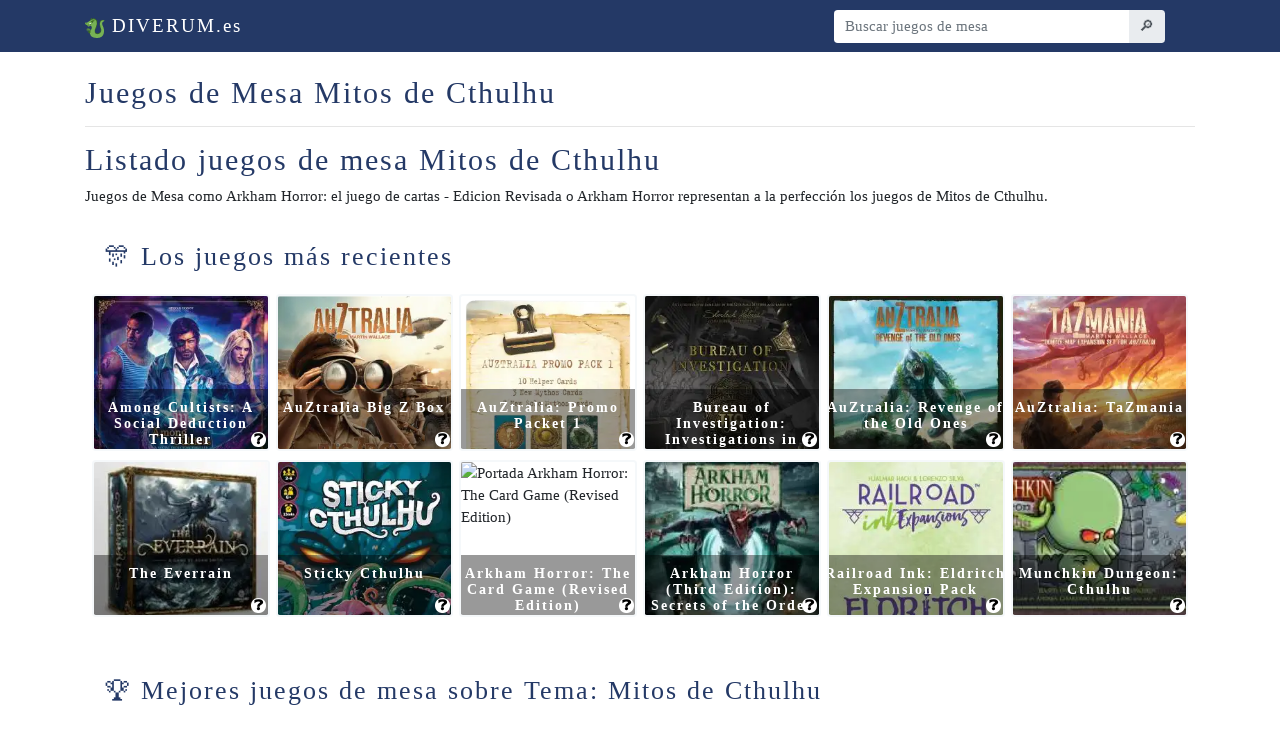

--- FILE ---
content_type: text/html; charset=UTF-8
request_url: https://diverum.es/juegos-categoria/theme-cthulhu-mythos
body_size: 8988
content:
<!DOCTYPE html><html class="no-js" lang="es_ES"><head>	<meta charset="utf-8">
	<meta http-equiv="Cache-control" content="public, max-age=864000">
   <meta name="viewport" content="width=device-width, initial-scale=1, maximum-scale=1">
   <meta name="description" content="¿Buscas juegos de mesa de la mecánica  Mitos de Cthulhu? Pues existen 238 y aquí te los mostramos todos ¡últimas novedades también!">
   <meta name="keywords" content="">
   <title>Juegos de mesa de  Mitos de Cthulhu 【Son 238】 | Diverum</title>  

   
  

   <meta name="geo.region" content="ES">
	 <meta name="geo.placename" content="ESPAÑA">


   <meta property="og:title" content="Juegos de mesa de  Mitos de Cthulhu 【Son 238】 | Diverum" />
      <meta property="og:type" content="website" />
         <meta property="og:description" content="¿Buscas juegos de mesa de la mecánica  Mitos de Cthulhu? Pues existen 238 y aquí te los mostramos todos ¡últimas novedades también!" />

   <meta property="og:url" content="https://diverum.es/juegos-categoria/theme-cthulhu-mythos" />

         
       <meta name="robots" content="index, follow">
          <meta name="author" content="Jota Gómez">
   
        	    		<link rel="canonical" href="https://diverum.es/juegos-categoria/theme-cthulhu-mythos" />
    	        <!-- FAVICONS -->
	<link rel="icon" type="image/png" href="/diverum-favicon-32x32.png" />
	<link rel="shortcut icon" href="/diverum-favicon-32x32.png">
	<link rel="apple-touch-icon" href="/diverum-favicon-16x16.png">


	<!-- FAVICONS --> 
	
  <!-- <link rel="preconnect" href="https://fonts.gstatic.com">
  <link href="https://fonts.googleapis.com/css2?family=Londrina+Solid:wght@300;400&display=swap" rel="stylesheet"> -->

  <!-- <link rel="stylesheet" href="https://maxcdn.bootstrapcdn.com/bootstrap/4.0.0/css/bootstrap.min.css" integrity="sha384-Gn5384xqQ1aoWXA+058RXPxPg6fy4IWvTNh0E263XmFcJlSAwiGgFAW/dAiS6JXm" crossorigin="anonymous"> -->
				<link rel="stylesheet" type="text/css" href="/ui/diverum/assets/css/compiled.css">
			
	
	


	
			<script type="text/javascript">
			var GTM_ID = "GTM-PJ7VRPT";
		</script>
		
		<!-- Google Tag Manager -->
		<script>(function(w,d,s,l,i){w[l]=w[l]||[];w[l].push({'gtm.start':
		new Date().getTime(),event:'gtm.js'});var f=d.getElementsByTagName(s)[0],
		j=d.createElement(s),dl=l!='dataLayer'?'&l='+l:'';j.async=true;j.src=
		'https://www.googletagmanager.com/gtm.js?id='+i+dl;f.parentNode.insertBefore(j,f);
		})(window,document,'script','dataLayer',GTM_ID);</script>
		<!-- End Google Tag Manager -->
		
		

	

<script async src="https://pagead2.googlesyndication.com/pagead/js/adsbygoogle.js?client=ca-pub-6715230973167337"crossorigin="anonymous"></script></head><body><!-- Google Tag Manager (noscript) --><noscript><iframe src="https://www.googletagmanager.com/ns.html?id=GTM-PJ7VRPT"height="0" width="0" style="display:none;visibility:hidden"></iframe></noscript><!-- End Google Tag Manager (noscript) --><nav id="main-menu" class="navbar navbar-expand-lg navbar-dark">
  <div class="container">
        <a class="navbar-brand" href="/">
      <img src="/ui/diverum/assets/img/diverum-logo.svg" height="20" width="20" alt="logo DIVERUM"> DIVERUM.es
    </a>
        <button class="navbar-toggler" type="button" data-toggle="collapse" data-target="#navbarsExample07" aria-controls="navbarsExample07" aria-expanded="false" aria-label="Toggle navigation">
      <span class="navbar-toggler-icon"></span>
    </button>

    <div class="collapse navbar-collapse" id="navbarsExample07">
      <ul class="navbar-nav mr-auto">
        <!-- <li class="nav-item active">
          <a class="nav-link" href="/">Inicio <span class="sr-only">(current)</span></a>
        </li> -->
      </ul>
      <form class="form-inline my-2 my-md-0 col-12 col-md-5" data-np-checked="1" action="/buscador">
        <div class="input-group col-12">
          <input class="form-control col-12 border-0" minlength="3" type="text" name="q" placeholder="Buscar juegos de mesa" aria-label="Buscar juegos de mesa" data-np-checked="1" required="required">
          <div class="input-group-append">
             <button class="input-group-text border-0" type="submit">🔎</button>
           </div>
        </div>
      </form>
    </div>
  </div>
</nav><main class="main pt-4"><div class="container">
<h1 class="text-left h2 col-12 pl-0">
  Juegos de Mesa  Mitos de Cthulhu </h1>
<hr>
<div class="row">
  <div id="categoria" class="col-12">
        <h2 class="h2" id="">Listado juegos de mesa Mitos de Cthulhu</h2>
        <p>Juegos de Mesa como Arkham Horror: el juego de cartas - Edicion Revisada o Arkham Horror representan a la perfección los juegos de  Mitos de Cthulhu.</p>
              
      
              <section id="mas-recientes" class="card juegos-list">
    <h3 class="card-header h3">🎊 Los juegos más recientes</h3>
    <div class="card-body">
        <div class="row">
                  <div class="col-6 col-md-4 col-lg-2 juego-wrapper">
          
<div class="dirjuegos-juego-mini-compact card plata">
		<img loading="lazy" class="card-image lines-10 fit-cover" src="/files/page/dirjuegos_juego_imgs/5/8/8/7/9/3/small-portada-among-cultists-a-social-deduction-thriller.webp" width="150" height="150" alt="Portada Among Cultists: A Social Deduction Thriller" style="width: 100%;">
	
	<div class="card-body overlay p-1">
		<div class="row text-center">
			<h3 class="font-1 p-2 col-12 mini-title">
				<a href="/juego-de-mesa-among-ghosts" class="font-1">
					Among Cultists: A Social Deduction Thriller
				</a>
			</h3>
			<div class="col-12 text-center extra">
				<div class="row">
					<span class="col-4 p-0 font-1">
						🤼<br>
													4 - 8
											</span>
					<span class="col-4 p-0 font-1">
						⏳<br> 45'
					</span>
					<span class="col-4 p-0 font-1">
						⭐<br> 7,45
					</span>
				</div>
				<div class="row">
					<small class="col-6 p-1 font-1"><b>Año</b><br> 2023</small>
					<!-- <small class="col-4 p-1"><b>Ofertas</b> 0 </small> -->
									</div>
			</div>

		</div>
		<span class="fa fa-info icon-round" onclick="$(this).parent().toggleClass('display')">❓</span>
	</div>
</div>          </div>
                  <div class="col-6 col-md-4 col-lg-2 juego-wrapper">
          
<div class="dirjuegos-juego-mini-compact card oro">
			<!-- <span class="precios-btn btn btn-primary" data-target="#precios-modal" data-toggle="modal" data-id="329166" >🛒</span> -->
		<img loading="lazy" class="card-image lines-10 fit-cover" src="/files/page/dirjuegos_juego_imgs/5/6/8/2/3/2/small-portada-auztralia-big-z-box.webp" width="150" height="150" alt="Portada AuZtralia Big Z Box" style="width: 100%;">
	
	<div class="card-body overlay p-1">
		<div class="row text-center">
			<h3 class="font-1 p-2 col-12 mini-title">
				<a href="/juego-de-mesa-auztralia-big-z-box" class="font-1">
					AuZtralia Big Z Box
				</a>
			</h3>
			<div class="col-12 text-center extra">
				<div class="row">
					<span class="col-4 p-0 font-1">
						🤼<br>
													1 - 5
											</span>
					<span class="col-4 p-0 font-1">
						⏳<br> 30'
					</span>
					<span class="col-4 p-0 font-1">
						⭐<br> 8,10
					</span>
				</div>
				<div class="row">
					<small class="col-6 p-1 font-1"><b>Año</b><br> 2022</small>
					<!-- <small class="col-4 p-1"><b>Ofertas</b> 2 </small> -->
										<small class="col-6 p-1 font-1"><b>Ofertas</b><br> 2</small>
									</div>
			</div>

		</div>
		<span class="fa fa-info icon-round" onclick="$(this).parent().toggleClass('display')">❓</span>
	</div>
</div>          </div>
                  <div class="col-6 col-md-4 col-lg-2 juego-wrapper">
          
<div class="dirjuegos-juego-mini-compact card plata">
		<img loading="lazy" class="card-image lines-10 fit-cover" src="/files/page/dirjuegos_juego_imgs/5/6/8/4/3/0/small-portada-auztralia-promo-packet-1.webp" width="150" height="150" alt="Portada AuZtralia: Promo Packet 1" style="width: 100%;">
	
	<div class="card-body overlay p-1">
		<div class="row text-center">
			<h3 class="font-1 p-2 col-12 mini-title">
				<a href="/juego-de-mesa-auztralia-promo-packet-1" class="font-1">
					AuZtralia: Promo Packet 1
				</a>
			</h3>
			<div class="col-12 text-center extra">
				<div class="row">
					<span class="col-4 p-0 font-1">
						🤼<br>
													1 - 4
											</span>
					<span class="col-4 p-0 font-1">
						⏳<br> 30'
					</span>
					<span class="col-4 p-0 font-1">
						⭐<br> 7,63
					</span>
				</div>
				<div class="row">
					<small class="col-6 p-1 font-1"><b>Año</b><br> 2022</small>
					<!-- <small class="col-4 p-1"><b>Ofertas</b> 0 </small> -->
									</div>
			</div>

		</div>
		<span class="fa fa-info icon-round" onclick="$(this).parent().toggleClass('display')">❓</span>
	</div>
</div>          </div>
                  <div class="col-6 col-md-4 col-lg-2 juego-wrapper">
          
<div class="dirjuegos-juego-mini-compact card plata">
		<img loading="lazy" class="card-image lines-10 fit-cover" src="/files/page/dirjuegos_juego_imgs/5/7/6/6/2/5/small-portada-bureau-of-investigation-investigations-in-arkham-elsewhere.webp" width="150" height="150" alt="Portada Bureau of Investigation: Investigations in Arkham & Elsewhere" style="width: 100%;">
	
	<div class="card-body overlay p-1">
		<div class="row text-center">
			<h3 class="font-1 p-2 col-12 mini-title">
				<a href="/juego-de-mesa-bureau-of-investigation-investigations-in-arkham-elsewhere" class="font-1">
					Bureau of Investigation: Investigations in Arkham & Elsewhere
				</a>
			</h3>
			<div class="col-12 text-center extra">
				<div class="row">
					<span class="col-4 p-0 font-1">
						🤼<br>
													1 - 8
											</span>
					<span class="col-4 p-0 font-1">
						⏳<br> 120'
					</span>
					<span class="col-4 p-0 font-1">
						⭐<br> 7,22
					</span>
				</div>
				<div class="row">
					<small class="col-6 p-1 font-1"><b>Año</b><br> 2022</small>
					<!-- <small class="col-4 p-1"><b>Ofertas</b> 0 </small> -->
									</div>
			</div>

		</div>
		<span class="fa fa-info icon-round" onclick="$(this).parent().toggleClass('display')">❓</span>
	</div>
</div>          </div>
                  <div class="col-6 col-md-4 col-lg-2 juego-wrapper">
          
<div class="dirjuegos-juego-mini-compact card plata">
			<!-- <span class="precios-btn btn btn-primary" data-target="#precios-modal" data-toggle="modal" data-id="268640" >🛒</span> -->
		<img loading="lazy" class="card-image lines-10 fit-cover" src="/files/page/dirjuegos_juego_imgs/5/4/9/4/7/3/small-portada-auztralia-revenge-of-the-old-ones.webp" width="150" height="150" alt="Portada AuZtralia: Revenge of the Old Ones" style="width: 100%;">
	
	<div class="card-body overlay p-1">
		<div class="row text-center">
			<h3 class="font-1 p-2 col-12 mini-title">
				<a href="/juego-de-mesa-auztralia-revenge-of-the-old-ones" class="font-1">
					AuZtralia: Revenge of the Old Ones
				</a>
			</h3>
			<div class="col-12 text-center extra">
				<div class="row">
					<span class="col-4 p-0 font-1">
						🤼<br>
													1 - 5
											</span>
					<span class="col-4 p-0 font-1">
						⏳<br> 45'
					</span>
					<span class="col-4 p-0 font-1">
						⭐<br> 7,61
					</span>
				</div>
				<div class="row">
					<small class="col-6 p-1 font-1"><b>Año</b><br> 2022</small>
					<!-- <small class="col-4 p-1"><b>Ofertas</b> 1 </small> -->
										<small class="col-6 p-1 font-1"><b>Ofertas</b><br> 1</small>
									</div>
			</div>

		</div>
		<span class="fa fa-info icon-round" onclick="$(this).parent().toggleClass('display')">❓</span>
	</div>
</div>          </div>
                  <div class="col-6 col-md-4 col-lg-2 juego-wrapper">
          
<div class="dirjuegos-juego-mini-compact card oro">
		<img loading="lazy" class="card-image lines-10 fit-cover" src="/files/page/dirjuegos_juego_imgs/5/4/3/6/2/7/small-portada-auztralia-tazmania.webp" width="150" height="150" alt="Portada AuZtralia: TaZmania" style="width: 100%;">
	
	<div class="card-body overlay p-1">
		<div class="row text-center">
			<h3 class="font-1 p-2 col-12 mini-title">
				<a href="/juego-de-mesa-auztralia-tazmania" class="font-1">
					AuZtralia: TaZmania
				</a>
			</h3>
			<div class="col-12 text-center extra">
				<div class="row">
					<span class="col-4 p-0 font-1">
						🤼<br>
													1 - 2
											</span>
					<span class="col-4 p-0 font-1">
						⏳<br> 30'
					</span>
					<span class="col-4 p-0 font-1">
						⭐<br> 8,10
					</span>
				</div>
				<div class="row">
					<small class="col-6 p-1 font-1"><b>Año</b><br> 2022</small>
					<!-- <small class="col-4 p-1"><b>Ofertas</b> 0 </small> -->
									</div>
			</div>

		</div>
		<span class="fa fa-info icon-round" onclick="$(this).parent().toggleClass('display')">❓</span>
	</div>
</div>          </div>
                  <div class="col-6 col-md-4 col-lg-2 juego-wrapper">
          
<div class="dirjuegos-juego-mini-compact card plata">
		<img loading="lazy" class="card-image lines-10 fit-cover" src="/files/page/dirjuegos_juego_imgs/5/9/5/8/3/1/small-portada-the-everrain.webp" width="150" height="150" alt="Portada The Everrain" style="width: 100%;">
	
	<div class="card-body overlay p-1">
		<div class="row text-center">
			<h3 class="font-1 p-2 col-12 mini-title">
				<a href="/juego-de-mesa-the-everrain" class="font-1">
					The Everrain
				</a>
			</h3>
			<div class="col-12 text-center extra">
				<div class="row">
					<span class="col-4 p-0 font-1">
						🤼<br>
													1 - 4
											</span>
					<span class="col-4 p-0 font-1">
						⏳<br> 30'
					</span>
					<span class="col-4 p-0 font-1">
						⭐<br> 7,57
					</span>
				</div>
				<div class="row">
					<small class="col-6 p-1 font-1"><b>Año</b><br> 2022</small>
					<!-- <small class="col-4 p-1"><b>Ofertas</b> 0 </small> -->
									</div>
			</div>

		</div>
		<span class="fa fa-info icon-round" onclick="$(this).parent().toggleClass('display')">❓</span>
	</div>
</div>          </div>
                  <div class="col-6 col-md-4 col-lg-2 juego-wrapper">
          
<div class="dirjuegos-juego-mini-compact card bronce">
			<!-- <span class="precios-btn btn btn-primary" data-target="#precios-modal" data-toggle="modal" data-id="310919" >🛒</span> -->
		<img loading="lazy" class="card-image lines-10 fit-cover" src="/files/page/dirjuegos_juego_imgs/5/7/0/8/9/7/small-portada-sticky-cthulhu.webp" width="150" height="150" alt="Portada Sticky Cthulhu" style="width: 100%;">
	
	<div class="card-body overlay p-1">
		<div class="row text-center">
			<h3 class="font-1 p-2 col-12 mini-title">
				<a href="/juego-de-mesa-sticky-cthulhu2" class="font-1">
					Sticky Cthulhu
				</a>
			</h3>
			<div class="col-12 text-center extra">
				<div class="row">
					<span class="col-4 p-0 font-1">
						🤼<br>
													2 - 6
											</span>
					<span class="col-4 p-0 font-1">
						⏳<br> 15'
					</span>
					<span class="col-4 p-0 font-1">
						⭐<br> 6,39
					</span>
				</div>
				<div class="row">
					<small class="col-6 p-1 font-1"><b>Año</b><br> 2021</small>
					<!-- <small class="col-4 p-1"><b>Ofertas</b> 17 </small> -->
										<small class="col-6 p-1 font-1"><b>Ofertas</b><br> 17</small>
									</div>
			</div>

		</div>
		<span class="fa fa-info icon-round" onclick="$(this).parent().toggleClass('display')">❓</span>
	</div>
</div>          </div>
                  <div class="col-6 col-md-4 col-lg-2 juego-wrapper">
          
<div class="dirjuegos-juego-mini-compact card oro">
		<img loading="lazy" class="card-image lines-10 fit-cover" src="https://via.placeholder.com/150/000000/FFFFFF/?text=Arkham Horror: The Card Game (Revised Edition)" width="150" height="150" alt="Portada Arkham Horror: The Card Game (Revised Edition)" style="width: 100%;">
	
	<div class="card-body overlay p-1">
		<div class="row text-center">
			<h3 class="font-1 p-2 col-12 mini-title">
				<a href="/juego-de-mesa-arkham-horror-the-card-game-revised-edition-" class="font-1">
					Arkham Horror: The Card Game (Revised Edition)
				</a>
			</h3>
			<div class="col-12 text-center extra">
				<div class="row">
					<span class="col-4 p-0 font-1">
						🤼<br>
													1 - 4
											</span>
					<span class="col-4 p-0 font-1">
						⏳<br> 45'
					</span>
					<span class="col-4 p-0 font-1">
						⭐<br> 8,65
					</span>
				</div>
				<div class="row">
					<small class="col-6 p-1 font-1"><b>Año</b><br> 2021</small>
					<!-- <small class="col-4 p-1"><b>Ofertas</b> 0 </small> -->
									</div>
			</div>

		</div>
		<span class="fa fa-info icon-round" onclick="$(this).parent().toggleClass('display')">❓</span>
	</div>
</div>          </div>
                  <div class="col-6 col-md-4 col-lg-2 juego-wrapper">
          
<div class="dirjuegos-juego-mini-compact card oro">
			<!-- <span class="precios-btn btn btn-primary" data-target="#precios-modal" data-toggle="modal" data-id="284962" >🛒</span> -->
		<img loading="lazy" class="card-image lines-10 fit-cover" src="/files/page/dirjuegos_juego_imgs/5/5/8/7/1/3/small-portada-arkham-horror-third-edition-secrets-of-the-order.webp" width="150" height="150" alt="Portada Arkham Horror (Third Edition): Secrets of the Order" style="width: 100%;">
	
	<div class="card-body overlay p-1">
		<div class="row text-center">
			<h3 class="font-1 p-2 col-12 mini-title">
				<a href="/juego-de-mesa-arkham-horror-third-edition-secrets-of-the-order" class="font-1">
					Arkham Horror (Third Edition): Secrets of the Order
				</a>
			</h3>
			<div class="col-12 text-center extra">
				<div class="row">
					<span class="col-4 p-0 font-1">
						🤼<br>
													1 - 6
											</span>
					<span class="col-4 p-0 font-1">
						⏳<br> 120'
					</span>
					<span class="col-4 p-0 font-1">
						⭐<br> 8,51
					</span>
				</div>
				<div class="row">
					<small class="col-6 p-1 font-1"><b>Año</b><br> 2021</small>
					<!-- <small class="col-4 p-1"><b>Ofertas</b> 37 </small> -->
										<small class="col-6 p-1 font-1"><b>Ofertas</b><br> 37</small>
									</div>
			</div>

		</div>
		<span class="fa fa-info icon-round" onclick="$(this).parent().toggleClass('display')">❓</span>
	</div>
</div>          </div>
                  <div class="col-6 col-md-4 col-lg-2 juego-wrapper">
          
<div class="dirjuegos-juego-mini-compact card plata">
		<img loading="lazy" class="card-image lines-10 fit-cover" src="/files/page/dirjuegos_juego_imgs/5/5/4/1/2/1/small-portada-railroad-ink-eldritch-expansion-pack.webp" width="150" height="150" alt="Portada Railroad Ink: Eldritch Expansion Pack" style="width: 100%;">
	
	<div class="card-body overlay p-1">
		<div class="row text-center">
			<h3 class="font-1 p-2 col-12 mini-title">
				<a href="/juego-de-mesa-railroad-ink-eldritch-expansion-pack" class="font-1">
					Railroad Ink: Eldritch Expansion Pack
				</a>
			</h3>
			<div class="col-12 text-center extra">
				<div class="row">
					<span class="col-4 p-0 font-1">
						🤼<br>
													1 - 4
											</span>
					<span class="col-4 p-0 font-1">
						⏳<br> 15'
					</span>
					<span class="col-4 p-0 font-1">
						⭐<br> 7,42
					</span>
				</div>
				<div class="row">
					<small class="col-6 p-1 font-1"><b>Año</b><br> 2021</small>
					<!-- <small class="col-4 p-1"><b>Ofertas</b> 0 </small> -->
									</div>
			</div>

		</div>
		<span class="fa fa-info icon-round" onclick="$(this).parent().toggleClass('display')">❓</span>
	</div>
</div>          </div>
                  <div class="col-6 col-md-4 col-lg-2 juego-wrapper">
          
<div class="dirjuegos-juego-mini-compact card plata">
			<!-- <span class="precios-btn btn btn-primary" data-target="#precios-modal" data-toggle="modal" data-id="235920" >🛒</span> -->
		<img loading="lazy" class="card-image lines-10 fit-cover" src="/files/page/dirjuegos_juego_imgs/5/4/1/9/6/6/small-portada-munchkin-dungeon-cthulhu.webp" width="150" height="150" alt="Portada Munchkin Dungeon: Cthulhu" style="width: 100%;">
	
	<div class="card-body overlay p-1">
		<div class="row text-center">
			<h3 class="font-1 p-2 col-12 mini-title">
				<a href="/juego-de-mesa-munchkin-dungeon-cthulhu" class="font-1">
					Munchkin Dungeon: Cthulhu
				</a>
			</h3>
			<div class="col-12 text-center extra">
				<div class="row">
					<span class="col-4 p-0 font-1">
						🤼<br>
													2 - 5
											</span>
					<span class="col-4 p-0 font-1">
						⏳<br> 0'
					</span>
					<span class="col-4 p-0 font-1">
						⭐<br> 7,18
					</span>
				</div>
				<div class="row">
					<small class="col-6 p-1 font-1"><b>Año</b><br> 2021</small>
					<!-- <small class="col-4 p-1"><b>Ofertas</b> 1 </small> -->
										<small class="col-6 p-1 font-1"><b>Ofertas</b><br> 1</small>
									</div>
			</div>

		</div>
		<span class="fa fa-info icon-round" onclick="$(this).parent().toggleClass('display')">❓</span>
	</div>
</div>          </div>
                </div>
    </div>
</section>                    <section id="top-juegos-69" class="card juegos-list mb-2">
    <h3 class="card-header h3 before-champion">Mejores juegos de mesa sobre Tema: Mitos de Cthulhu</h3>
    <div class="card-body">
        <div class="row">
                  <div class="col-6 col-md-3 col-lg-2 juego-wrapper">
          <div class="dirjuegos-juego-mini card js-click-wrap oro">
	<img loading="lazy" class="card-image fit-cover lines-10" src="/files/page/dirjuegos_juego_imgs/5/6/3/5/3/3/small-portada-arkham-horror-the-card-game.webp" height="160" width="160">
	<div class="card-body">
		<div class="row text-center">
			<h3 class="font-1 p-2 col-12 mini-title">
				<a href="/juego-de-mesa-arkham-horror-the-card-game" class="font-1 lines-5 d-block">
					Arkham Horror: el juego de cartas - Edicion Revisada
				</a>
			</h3>
			<div class="col-12">
				<div class="row">
					<small class="col-6 p-1 font-1"><b>Año</b><br> 2016</small>
					<!-- <small class="col-4 p-1"><b>Ofertas</b> 39 </small> -->
										<small  class="col-6 p-1 font-1 precios-btn btn" data-target="#precios-modal" data-toggle="modal" data-id="180448"><b>Ofertas</b> <br> 👁️ 39</small>
									</div>
			</div>
			<footer class="col-12 mt-2 ">
				<div class="row text-center">
					<span class="col-4 p-0 font-3">
						🤼
						<br>
													1 - 2
											</span>
					<span class="col-4 p-0 font-3">
						⏳<br> 60'
					</span>
					<span class="col-4 p-0 font-3">
						⭐<br> 8,13
					</span>
					<!-- <span class="col-3 p-0">
						<i class="fa fa-balance-scale"></i><br> 3,54
					</span> -->
				</div>
			</footer>
		</div>
	</div>
	
</div>          </div>
                  <div class="col-6 col-md-3 col-lg-2 juego-wrapper">
          <div class="dirjuegos-juego-mini card js-click-wrap plata">
	<img loading="lazy" class="card-image fit-cover lines-10" src="/files/page/dirjuegos_juego_imgs/5/9/0/0/6/7/small-portada-eldritch-horror.webp" height="160" width="160">
	<div class="card-body">
		<div class="row text-center">
			<h3 class="font-1 p-2 col-12 mini-title">
				<a href="/juego-de-mesa-eldritch-horror" class="font-1 lines-5 d-block">
					Eldritch Horror
				</a>
			</h3>
			<div class="col-12">
				<div class="row">
					<small class="col-6 p-1 font-1"><b>Año</b><br> 2013</small>
					<!-- <small class="col-4 p-1"><b>Ofertas</b> 20 </small> -->
										<small  class="col-6 p-1 font-1 precios-btn btn" data-target="#precios-modal" data-toggle="modal" data-id="143166"><b>Ofertas</b> <br> 👁️ 20</small>
									</div>
			</div>
			<footer class="col-12 mt-2 ">
				<div class="row text-center">
					<span class="col-4 p-0 font-3">
						🤼
						<br>
													1 - 8
											</span>
					<span class="col-4 p-0 font-3">
						⏳<br> 120'
					</span>
					<span class="col-4 p-0 font-3">
						⭐<br> 7,75
					</span>
					<!-- <span class="col-3 p-0">
						<i class="fa fa-balance-scale"></i><br> 3,32
					</span> -->
				</div>
			</footer>
		</div>
	</div>
	
</div>          </div>
                  <div class="col-6 col-md-3 col-lg-2 juego-wrapper">
          <div class="dirjuegos-juego-mini card js-click-wrap plata">
	<img loading="lazy" class="card-image fit-cover lines-10" src="/files/page/dirjuegos_juego_imgs/5/5/7/4/0/9/small-portada-mansions-of-madness-second-edition.webp" height="160" width="160">
	<div class="card-body">
		<div class="row text-center">
			<h3 class="font-1 p-2 col-12 mini-title">
				<a href="/juego-de-mesa-mansions-of-madness-second-edition" class="font-1 lines-5 d-block">
					Las mansiones de la locura - Segunda edicion
				</a>
			</h3>
			<div class="col-12">
				<div class="row">
					<small class="col-6 p-1 font-1"><b>Año</b><br> 2016</small>
					<!-- <small class="col-4 p-1"><b>Ofertas</b> 10 </small> -->
										<small  class="col-6 p-1 font-1 precios-btn btn" data-target="#precios-modal" data-toggle="modal" data-id="179917"><b>Ofertas</b> <br> 👁️ 10</small>
									</div>
			</div>
			<footer class="col-12 mt-2 ">
				<div class="row text-center">
					<span class="col-4 p-0 font-3">
						🤼
						<br>
													1 - 5
											</span>
					<span class="col-4 p-0 font-3">
						⏳<br> 120'
					</span>
					<span class="col-4 p-0 font-3">
						⭐<br> 7,95
					</span>
					<!-- <span class="col-3 p-0">
						<i class="fa fa-balance-scale"></i><br> 2,69
					</span> -->
				</div>
			</footer>
		</div>
	</div>
	
</div>          </div>
                  <div class="col-6 col-md-3 col-lg-2 juego-wrapper">
          <div class="dirjuegos-juego-mini card js-click-wrap plata">
	<img loading="lazy" class="card-image fit-cover lines-10" src="/files/page/dirjuegos_juego_imgs/5/3/6/8/8/9/small-portada-arkham-horror.webp" height="160" width="160">
	<div class="card-body">
		<div class="row text-center">
			<h3 class="font-1 p-2 col-12 mini-title">
				<a href="/juego-de-mesa-arkham-horror" class="font-1 lines-5 d-block">
					Arkham Horror
				</a>
			</h3>
			<div class="col-12">
				<div class="row">
					<small class="col-6 p-1 font-1"><b>Año</b><br> 2005</small>
					<!-- <small class="col-4 p-1"><b>Ofertas</b> 7 </small> -->
										<small  class="col-6 p-1 font-1 precios-btn btn" data-target="#precios-modal" data-toggle="modal" data-id="16342"><b>Ofertas</b> <br> 👁️ 7</small>
									</div>
			</div>
			<footer class="col-12 mt-2 ">
				<div class="row text-center">
					<span class="col-4 p-0 font-3">
						🤼
						<br>
													1 - 8
											</span>
					<span class="col-4 p-0 font-3">
						⏳<br> 120'
					</span>
					<span class="col-4 p-0 font-3">
						⭐<br> 7,24
					</span>
					<!-- <span class="col-3 p-0">
						<i class="fa fa-balance-scale"></i><br> 3,58
					</span> -->
				</div>
			</footer>
		</div>
	</div>
	
</div>          </div>
                  <div class="col-6 col-md-3 col-lg-2 juego-wrapper">
          <div class="dirjuegos-juego-mini card js-click-wrap bronce">
	<img loading="lazy" class="card-image fit-cover lines-10" src="/files/page/dirjuegos_juego_imgs/5/4/5/1/3/1/small-portada-elder-sign.webp" height="160" width="160">
	<div class="card-body">
		<div class="row text-center">
			<h3 class="font-1 p-2 col-12 mini-title">
				<a href="/juego-de-mesa-elder-sign" class="font-1 lines-5 d-block">
					El Símbolo Arcano
				</a>
			</h3>
			<div class="col-12">
				<div class="row">
					<small class="col-6 p-1 font-1"><b>Año</b><br> 2011</small>
					<!-- <small class="col-4 p-1"><b>Ofertas</b> 13 </small> -->
										<small  class="col-6 p-1 font-1 precios-btn btn" data-target="#precios-modal" data-toggle="modal" data-id="288110"><b>Ofertas</b> <br> 👁️ 13</small>
									</div>
			</div>
			<footer class="col-12 mt-2 ">
				<div class="row text-center">
					<span class="col-4 p-0 font-3">
						🤼
						<br>
													1 - 8
											</span>
					<span class="col-4 p-0 font-3">
						⏳<br> 90'
					</span>
					<span class="col-4 p-0 font-3">
						⭐<br> 6,97
					</span>
					<!-- <span class="col-3 p-0">
						<i class="fa fa-balance-scale"></i><br> 2,34
					</span> -->
				</div>
			</footer>
		</div>
	</div>
	
</div>          </div>
                  <div class="col-6 col-md-3 col-lg-2 juego-wrapper">
          <div class="dirjuegos-juego-mini card js-click-wrap plata">
	<img loading="lazy" class="card-image fit-cover lines-10" src="/files/page/dirjuegos_juego_imgs/5/9/3/2/5/0/small-portada-reign-of-cthulhu.webp" height="160" width="160">
	<div class="card-body">
		<div class="row text-center">
			<h3 class="font-1 p-2 col-12 mini-title">
				<a href="/juego-de-mesa-pandemic-reign-of-cthulhu" class="font-1 lines-5 d-block">
					Pandemic el reino de Cthulhu
				</a>
			</h3>
			<div class="col-12">
				<div class="row">
					<small class="col-6 p-1 font-1"><b>Año</b><br> 2016</small>
					<!-- <small class="col-4 p-1"><b>Ofertas</b> 18 </small> -->
										<small  class="col-6 p-1 font-1 precios-btn btn" data-target="#precios-modal" data-toggle="modal" data-id="168821"><b>Ofertas</b> <br> 👁️ 18</small>
									</div>
			</div>
			<footer class="col-12 mt-2 ">
				<div class="row text-center">
					<span class="col-4 p-0 font-3">
						🤼
						<br>
													2 - 4
											</span>
					<span class="col-4 p-0 font-3">
						⏳<br> 40'
					</span>
					<span class="col-4 p-0 font-3">
						⭐<br> 7,36
					</span>
					<!-- <span class="col-3 p-0">
						<i class="fa fa-balance-scale"></i><br> 2,16
					</span> -->
				</div>
			</footer>
		</div>
	</div>
	
</div>          </div>
                </div>
        <div class="text-right">
          <a href="/juegos-categoria/theme-cthulhu-mythos/top-10" class="btn btn-link">Mejores juegos de mesa Tema: Mitos de Cthulhu</a>
        </div>
    </div>
</section>              <section id="listado" class="card juegos-list">
              <h3 class="card-header h3">Todos los juegos de mesa de  Mitos de Cthulhu</h3>
              <div class="card-body">
            <div class="row">
                          <div class="col-6 col-md-3 col-lg-2 juego-wrapper">
              <div class="dirjuegos-juego-mini card js-click-wrap oro">
	<img loading="lazy" class="card-image fit-cover lines-10" src="/files/page/dirjuegos_juego_imgs/5/6/8/2/3/2/small-portada-auztralia-big-z-box.webp" height="160" width="160">
	<div class="card-body">
		<div class="row text-center">
			<h3 class="font-1 p-2 col-12 mini-title">
				<a href="/juego-de-mesa-auztralia-big-z-box" class="font-1 lines-5 d-block">
					AuZtralia Big Z Box
				</a>
			</h3>
			<div class="col-12">
				<div class="row">
					<small class="col-6 p-1 font-1"><b>Año</b><br> 2022</small>
					<!-- <small class="col-4 p-1"><b>Ofertas</b> 1 </small> -->
										<small  class="col-6 p-1 font-1 precios-btn btn" data-target="#precios-modal" data-toggle="modal" data-id="329166"><b>Ofertas</b> <br> 👁️ 1</small>
									</div>
			</div>
			<footer class="col-12 mt-2 ">
				<div class="row text-center">
					<span class="col-4 p-0 font-3">
						🤼
						<br>
													1 - 5
											</span>
					<span class="col-4 p-0 font-3">
						⏳<br> 30'
					</span>
					<span class="col-4 p-0 font-3">
						⭐<br> 8,10
					</span>
					<!-- <span class="col-3 p-0">
						<i class="fa fa-balance-scale"></i><br> 3,00
					</span> -->
				</div>
			</footer>
		</div>
	</div>
	
</div>              </div>
                          <div class="col-6 col-md-3 col-lg-2 juego-wrapper">
              <div class="dirjuegos-juego-mini card js-click-wrap plata">
	<img loading="lazy" class="card-image fit-cover lines-10" src="/files/page/dirjuegos_juego_imgs/5/5/3/9/4/2/small-portada-unfathomable.webp" height="160" width="160">
	<div class="card-body">
		<div class="row text-center">
			<h3 class="font-1 p-2 col-12 mini-title">
				<a href="/juego-de-mesa-unfathomable" class="font-1 lines-5 d-block">
					Unfathomable
				</a>
			</h3>
			<div class="col-12">
				<div class="row">
					<small class="col-6 p-1 font-1"><b>Año</b><br> 2021</small>
					<!-- <small class="col-4 p-1"><b>Ofertas</b> 1 </small> -->
										<small  class="col-6 p-1 font-1 precios-btn btn" data-target="#precios-modal" data-toggle="modal" data-id="322407"><b>Ofertas</b> <br> 👁️ 1</small>
									</div>
			</div>
			<footer class="col-12 mt-2 ">
				<div class="row text-center">
					<span class="col-4 p-0 font-3">
						🤼
						<br>
													3 - 6
											</span>
					<span class="col-4 p-0 font-3">
						⏳<br> 120'
					</span>
					<span class="col-4 p-0 font-3">
						⭐<br> 7,52
					</span>
					<!-- <span class="col-3 p-0">
						<i class="fa fa-balance-scale"></i><br> 3,08
					</span> -->
				</div>
			</footer>
		</div>
	</div>
	
</div>              </div>
                          <div class="col-6 col-md-3 col-lg-2 juego-wrapper">
              <div class="dirjuegos-juego-mini card js-click-wrap oro">
	<img loading="lazy" class="card-image fit-cover lines-10" src="/files/page/dirjuegos_juego_imgs/5/5/8/1/0/9/small-portada-arkham-horror-third-edition-under-dark-waves.webp" height="160" width="160">
	<div class="card-body">
		<div class="row text-center">
			<h3 class="font-1 p-2 col-12 mini-title">
				<a href="/juego-de-mesa-arkham-horror-third-edition-under-dark-waves" class="font-1 lines-5 d-block">
					Arkham Horror (Third Edition): Under Dark Waves
				</a>
			</h3>
			<div class="col-12">
				<div class="row">
					<small class="col-6 p-1 font-1"><b>Año</b><br> 2020</small>
					<!-- <small class="col-4 p-1"><b>Ofertas</b> 2 </small> -->
										<small  class="col-6 p-1 font-1 precios-btn btn" data-target="#precios-modal" data-toggle="modal" data-id="319784"><b>Ofertas</b> <br> 👁️ 2</small>
									</div>
			</div>
			<footer class="col-12 mt-2 ">
				<div class="row text-center">
					<span class="col-4 p-0 font-3">
						🤼
						<br>
													1 - 6
											</span>
					<span class="col-4 p-0 font-3">
						⏳<br> 120'
					</span>
					<span class="col-4 p-0 font-3">
						⭐<br> 8,44
					</span>
					<!-- <span class="col-3 p-0">
						<i class="fa fa-balance-scale"></i><br> 3,46
					</span> -->
				</div>
			</footer>
		</div>
	</div>
	
</div>              </div>
                          <div class="col-6 col-md-3 col-lg-2 juego-wrapper">
              <div class="dirjuegos-juego-mini card js-click-wrap bronce">
	<img loading="lazy" class="card-image fit-cover lines-10" src="/files/page/dirjuegos_juego_imgs/5/5/3/1/5/5/small-portada-arkham-horror-final-hour.webp" height="160" width="160">
	<div class="card-body">
		<div class="row text-center">
			<h3 class="font-1 p-2 col-12 mini-title">
				<a href="/juego-de-mesa-arkham-horror-final-hour" class="font-1 lines-5 d-block">
					Arkham Horror: Final Hour
				</a>
			</h3>
			<div class="col-12">
				<div class="row">
					<small class="col-6 p-1 font-1"><b>Año</b><br> 2019</small>
					<!-- <small class="col-4 p-1"><b>Ofertas</b> 1 </small> -->
										<small  class="col-6 p-1 font-1 precios-btn btn" data-target="#precios-modal" data-toggle="modal" data-id="319344"><b>Ofertas</b> <br> 👁️ 1</small>
									</div>
			</div>
			<footer class="col-12 mt-2 ">
				<div class="row text-center">
					<span class="col-4 p-0 font-3">
						🤼
						<br>
													1 - 4
											</span>
					<span class="col-4 p-0 font-3">
						⏳<br> 60'
					</span>
					<span class="col-4 p-0 font-3">
						⭐<br> 6,49
					</span>
					<!-- <span class="col-3 p-0">
						<i class="fa fa-balance-scale"></i><br> 2,30
					</span> -->
				</div>
			</footer>
		</div>
	</div>
	
</div>              </div>
                          <div class="col-6 col-md-3 col-lg-2 juego-wrapper">
              <div class="dirjuegos-juego-mini card js-click-wrap oro">
	<img loading="lazy" class="card-image fit-cover lines-10" src="/files/page/dirjuegos_juego_imgs/5/4/4/6/9/1/small-portada-arkham-horror-the-card-game-the-blob-that-ate-everything-scenario-pack.webp" height="160" width="160">
	<div class="card-body">
		<div class="row text-center">
			<h3 class="font-1 p-2 col-12 mini-title">
				<a href="/juego-de-mesa-arkham-horror-the-card-game-the-blob-that-ate-everything-scenario-pack" class="font-1 lines-5 d-block">
					Arkham Horror: The Card Game – The Blob That Ate Everything: Scenario Pack
				</a>
			</h3>
			<div class="col-12">
				<div class="row">
					<small class="col-6 p-1 font-1"><b>Año</b><br> 2019</small>
					<!-- <small class="col-4 p-1"><b>Ofertas</b> 5 </small> -->
										<small  class="col-6 p-1 font-1 precios-btn btn" data-target="#precios-modal" data-toggle="modal" data-id="319062"><b>Ofertas</b> <br> 👁️ 5</small>
									</div>
			</div>
			<footer class="col-12 mt-2 ">
				<div class="row text-center">
					<span class="col-4 p-0 font-3">
						🤼
						<br>
													1 - 4
											</span>
					<span class="col-4 p-0 font-3">
						⏳<br> 60'
					</span>
					<span class="col-4 p-0 font-3">
						⭐<br> 8,48
					</span>
					<!-- <span class="col-3 p-0">
						<i class="fa fa-balance-scale"></i><br> 3,33
					</span> -->
				</div>
			</footer>
		</div>
	</div>
	
</div>              </div>
                          <div class="col-6 col-md-3 col-lg-2 juego-wrapper">
              <div class="dirjuegos-juego-mini card js-click-wrap oro">
	<img loading="lazy" class="card-image fit-cover lines-10" src="/files/page/dirjuegos_juego_imgs/5/4/4/5/4/2/small-portada-arkham-horror-the-card-game-guardians-of-the-abyss-scenario-pack.webp" height="160" width="160">
	<div class="card-body">
		<div class="row text-center">
			<h3 class="font-1 p-2 col-12 mini-title">
				<a href="/juego-de-mesa-arkham-horror-the-card-game-guardians-of-the-abyss-scenario-pack" class="font-1 lines-5 d-block">
					Arkham Horror: The Card Game – Guardians of the Abyss: Scenario Pack
				</a>
			</h3>
			<div class="col-12">
				<div class="row">
					<small class="col-6 p-1 font-1"><b>Año</b><br> 2018</small>
					<!-- <small class="col-4 p-1"><b>Ofertas</b> 1 </small> -->
										<small  class="col-6 p-1 font-1 precios-btn btn" data-target="#precios-modal" data-toggle="modal" data-id="318989"><b>Ofertas</b> <br> 👁️ 1</small>
									</div>
			</div>
			<footer class="col-12 mt-2 ">
				<div class="row text-center">
					<span class="col-4 p-0 font-3">
						🤼
						<br>
													1 - 4
											</span>
					<span class="col-4 p-0 font-3">
						⏳<br> 60'
					</span>
					<span class="col-4 p-0 font-3">
						⭐<br> 8,18
					</span>
					<!-- <span class="col-3 p-0">
						<i class="fa fa-balance-scale"></i><br> 3,64
					</span> -->
				</div>
			</footer>
		</div>
	</div>
	
</div>              </div>
                          <div class="col-6 col-md-3 col-lg-2 juego-wrapper">
              <div class="dirjuegos-juego-mini card js-click-wrap oro">
	<img loading="lazy" class="card-image fit-cover lines-10" src="/files/page/dirjuegos_juego_imgs/5/5/1/1/2/3/small-portada-arkham-horror-the-card-game-where-doom-awaits-mythos-pack.webp" height="160" width="160">
	<div class="card-body">
		<div class="row text-center">
			<h3 class="font-1 p-2 col-12 mini-title">
				<a href="/juego-de-mesa-arkham-horror-the-card-game-where-doom-awaits-mythos-pack" class="font-1 lines-5 d-block">
					Arkham Horror: The Card Game – Where Doom Awaits: Mythos Pack
				</a>
			</h3>
			<div class="col-12">
				<div class="row">
					<small class="col-6 p-1 font-1"><b>Año</b><br> 2017</small>
					<!-- <small class="col-4 p-1"><b>Ofertas</b> 1 </small> -->
										<small  class="col-6 p-1 font-1 precios-btn btn" data-target="#precios-modal" data-toggle="modal" data-id="318254"><b>Ofertas</b> <br> 👁️ 1</small>
									</div>
			</div>
			<footer class="col-12 mt-2 ">
				<div class="row text-center">
					<span class="col-4 p-0 font-3">
						🤼
						<br>
													1 - 2
											</span>
					<span class="col-4 p-0 font-3">
						⏳<br> 60'
					</span>
					<span class="col-4 p-0 font-3">
						⭐<br> 8,08
					</span>
					<!-- <span class="col-3 p-0">
						<i class="fa fa-balance-scale"></i><br> 3,61
					</span> -->
				</div>
			</footer>
		</div>
	</div>
	
</div>              </div>
                          <div class="col-6 col-md-3 col-lg-2 juego-wrapper">
              <div class="dirjuegos-juego-mini card js-click-wrap plata">
	<img loading="lazy" class="card-image fit-cover lines-10" src="/files/page/dirjuegos_juego_imgs/5/9/2/5/9/0/small-portada-elder-sign-omens-of-ice.webp" height="160" width="160">
	<div class="card-body">
		<div class="row text-center">
			<h3 class="font-1 p-2 col-12 mini-title">
				<a href="/juego-de-mesa-elder-sign-omens-of-ice" class="font-1 lines-5 d-block">
					Elder Sign: Omens of Ice
				</a>
			</h3>
			<div class="col-12">
				<div class="row">
					<small class="col-6 p-1 font-1"><b>Año</b><br> 2016</small>
					<!-- <small class="col-4 p-1"><b>Ofertas</b> 1 </small> -->
										<small  class="col-6 p-1 font-1 precios-btn btn" data-target="#precios-modal" data-toggle="modal" data-id="317083"><b>Ofertas</b> <br> 👁️ 1</small>
									</div>
			</div>
			<footer class="col-12 mt-2 ">
				<div class="row text-center">
					<span class="col-4 p-0 font-3">
						🤼
						<br>
													1 - 8
											</span>
					<span class="col-4 p-0 font-3">
						⏳<br> 60'
					</span>
					<span class="col-4 p-0 font-3">
						⭐<br> 7,64
					</span>
					<!-- <span class="col-3 p-0">
						<i class="fa fa-balance-scale"></i><br> 2,57
					</span> -->
				</div>
			</footer>
		</div>
	</div>
	
</div>              </div>
                          <div class="col-6 col-md-3 col-lg-2 juego-wrapper">
              <div class="dirjuegos-juego-mini card js-click-wrap bronce">
	<img loading="lazy" class="card-image fit-cover lines-10" src="/files/page/dirjuegos_juego_imgs/5/9/2/0/3/8/small-portada-cthulhu-realms.webp" height="160" width="160">
	<div class="card-body">
		<div class="row text-center">
			<h3 class="font-1 p-2 col-12 mini-title">
				<a href="/juego-de-mesa-cthulhu-realms2" class="font-1 lines-5 d-block">
					Cthulhu Realms
				</a>
			</h3>
			<div class="col-12">
				<div class="row">
					<small class="col-6 p-1 font-1"><b>Año</b><br> 2015</small>
					<!-- <small class="col-4 p-1"><b>Ofertas</b> 3 </small> -->
										<small  class="col-6 p-1 font-1 precios-btn btn" data-target="#precios-modal" data-toggle="modal" data-id="312860"><b>Ofertas</b> <br> 👁️ 3</small>
									</div>
			</div>
			<footer class="col-12 mt-2 ">
				<div class="row text-center">
					<span class="col-4 p-0 font-3">
						🤼
						<br>
													2 - 4
											</span>
					<span class="col-4 p-0 font-3">
						⏳<br> 25'
					</span>
					<span class="col-4 p-0 font-3">
						⭐<br> 6,69
					</span>
					<!-- <span class="col-3 p-0">
						<i class="fa fa-balance-scale"></i><br> 2,08
					</span> -->
				</div>
			</footer>
		</div>
	</div>
	
</div>              </div>
                          <div class="col-6 col-md-3 col-lg-2 juego-wrapper">
              <div class="dirjuegos-juego-mini card js-click-wrap plata">
	<img loading="lazy" class="card-image fit-cover lines-10" src="/files/page/dirjuegos_juego_imgs/5/8/8/2/2/8/small-portada-call-of-cthulhu-the-card-game-words-of-power-asylum-pack.webp" height="160" width="160">
	<div class="card-body">
		<div class="row text-center">
			<h3 class="font-1 p-2 col-12 mini-title">
				<a href="/juego-de-mesa-call-of-cthulhu-the-card-game-words-of-power-asylum-pack" class="font-1 lines-5 d-block">
					Call of Cthulhu: The Card Game – Words of Power Asylum Pack
				</a>
			</h3>
			<div class="col-12">
				<div class="row">
					<small class="col-6 p-1 font-1"><b>Año</b><br> 2012</small>
					<!-- <small class="col-4 p-1"><b>Ofertas</b> 1 </small> -->
										<small  class="col-6 p-1 font-1 precios-btn btn" data-target="#precios-modal" data-toggle="modal" data-id="311830"><b>Ofertas</b> <br> 👁️ 1</small>
									</div>
			</div>
			<footer class="col-12 mt-2 ">
				<div class="row text-center">
					<span class="col-4 p-0 font-3">
						🤼
						<br>
													2 - 4
											</span>
					<span class="col-4 p-0 font-3">
						⏳<br> 30'
					</span>
					<span class="col-4 p-0 font-3">
						⭐<br> 7,38
					</span>
					<!-- <span class="col-3 p-0">
						<i class="fa fa-balance-scale"></i><br> 0,00
					</span> -->
				</div>
			</footer>
		</div>
	</div>
	
</div>              </div>
                          <div class="col-6 col-md-3 col-lg-2 juego-wrapper">
              <div class="dirjuegos-juego-mini card js-click-wrap bronce">
	<img loading="lazy" class="card-image fit-cover lines-10" src="/files/page/dirjuegos_juego_imgs/5/7/0/8/9/7/small-portada-sticky-cthulhu.webp" height="160" width="160">
	<div class="card-body">
		<div class="row text-center">
			<h3 class="font-1 p-2 col-12 mini-title">
				<a href="/juego-de-mesa-sticky-cthulhu2" class="font-1 lines-5 d-block">
					Sticky Cthulhu
				</a>
			</h3>
			<div class="col-12">
				<div class="row">
					<small class="col-6 p-1 font-1"><b>Año</b><br> 2021</small>
					<!-- <small class="col-4 p-1"><b>Ofertas</b> 2 </small> -->
										<small  class="col-6 p-1 font-1 precios-btn btn" data-target="#precios-modal" data-toggle="modal" data-id="310919"><b>Ofertas</b> <br> 👁️ 2</small>
									</div>
			</div>
			<footer class="col-12 mt-2 ">
				<div class="row text-center">
					<span class="col-4 p-0 font-3">
						🤼
						<br>
													2 - 6
											</span>
					<span class="col-4 p-0 font-3">
						⏳<br> 15'
					</span>
					<span class="col-4 p-0 font-3">
						⭐<br> 6,39
					</span>
					<!-- <span class="col-3 p-0">
						<i class="fa fa-balance-scale"></i><br> 1,00
					</span> -->
				</div>
			</footer>
		</div>
	</div>
	
</div>              </div>
                          <div class="col-6 col-md-3 col-lg-2 juego-wrapper">
              <div class="dirjuegos-juego-mini card js-click-wrap oro">
	<img loading="lazy" class="card-image fit-cover lines-10" src="/files/page/dirjuegos_juego_imgs/5/4/5/7/2/3/small-portada-mansions-of-madness-second-edition-path-of-the-serpent.webp" height="160" width="160">
	<div class="card-body">
		<div class="row text-center">
			<h3 class="font-1 p-2 col-12 mini-title">
				<a href="/juego-de-mesa-mansions-of-madness-second-edition-path-of-the-serpent" class="font-1 lines-5 d-block">
					Mansions of Madness: Second Edition – Path of the Serpent: Expansion
				</a>
			</h3>
			<div class="col-12">
				<div class="row">
					<small class="col-6 p-1 font-1"><b>Año</b><br> 2019</small>
					<!-- <small class="col-4 p-1"><b>Ofertas</b> 1 </small> -->
										<small  class="col-6 p-1 font-1 precios-btn btn" data-target="#precios-modal" data-toggle="modal" data-id="307480"><b>Ofertas</b> <br> 👁️ 1</small>
									</div>
			</div>
			<footer class="col-12 mt-2 ">
				<div class="row text-center">
					<span class="col-4 p-0 font-3">
						🤼
						<br>
													1 - 5
											</span>
					<span class="col-4 p-0 font-3">
						⏳<br> 120'
					</span>
					<span class="col-4 p-0 font-3">
						⭐<br> 8,52
					</span>
					<!-- <span class="col-3 p-0">
						<i class="fa fa-balance-scale"></i><br> 2,91
					</span> -->
				</div>
			</footer>
		</div>
	</div>
	
</div>              </div>
                          <div class="col-6 col-md-3 col-lg-2 juego-wrapper">
              <div class="dirjuegos-juego-mini card js-click-wrap bronce">
	<img loading="lazy" class="card-image fit-cover lines-10" src="/files/page/dirjuegos_juego_imgs/5/3/8/8/7/5/small-portada-7-souls.webp" height="160" width="160">
	<div class="card-body">
		<div class="row text-center">
			<h3 class="font-1 p-2 col-12 mini-title">
				<a href="/juego-de-mesa-7-souls" class="font-1 lines-5 d-block">
					7 Souls
				</a>
			</h3>
			<div class="col-12">
				<div class="row">
					<small class="col-6 p-1 font-1"><b>Año</b><br> 2020</small>
					<!-- <small class="col-4 p-1"><b>Ofertas</b> 1 </small> -->
										<small  class="col-6 p-1 font-1 precios-btn btn" data-target="#precios-modal" data-toggle="modal" data-id="306571"><b>Ofertas</b> <br> 👁️ 1</small>
									</div>
			</div>
			<footer class="col-12 mt-2 ">
				<div class="row text-center">
					<span class="col-4 p-0 font-3">
						🤼
						<br>
													1 - 6
											</span>
					<span class="col-4 p-0 font-3">
						⏳<br> 30'
					</span>
					<span class="col-4 p-0 font-3">
						⭐<br> 6,71
					</span>
					<!-- <span class="col-3 p-0">
						<i class="fa fa-balance-scale"></i><br> 2,40
					</span> -->
				</div>
			</footer>
		</div>
	</div>
	
</div>              </div>
                          <div class="col-6 col-md-3 col-lg-2 juego-wrapper">
              <div class="dirjuegos-juego-mini card js-click-wrap oro">
	<img loading="lazy" class="card-image fit-cover lines-10" src="/files/page/dirjuegos_juego_imgs/5/3/8/6/2/6/small-portada-arkham-horror-the-card-game-before-the-black-throne-mythos-pack.webp" height="160" width="160">
	<div class="card-body">
		<div class="row text-center">
			<h3 class="font-1 p-2 col-12 mini-title">
				<a href="/juego-de-mesa-arkham-horror-the-card-game-before-the-black-throne-mythos-pack" class="font-1 lines-5 d-block">
					Arkham Horror: The Card Game – Before the Black Throne: Mythos Pack
				</a>
			</h3>
			<div class="col-12">
				<div class="row">
					<small class="col-6 p-1 font-1"><b>Año</b><br> 2019</small>
					<!-- <small class="col-4 p-1"><b>Ofertas</b> 1 </small> -->
										<small  class="col-6 p-1 font-1 precios-btn btn" data-target="#precios-modal" data-toggle="modal" data-id="306223"><b>Ofertas</b> <br> 👁️ 1</small>
									</div>
			</div>
			<footer class="col-12 mt-2 ">
				<div class="row text-center">
					<span class="col-4 p-0 font-3">
						🤼
						<br>
													1 - 2
											</span>
					<span class="col-4 p-0 font-3">
						⏳<br> 60'
					</span>
					<span class="col-4 p-0 font-3">
						⭐<br> 8,48
					</span>
					<!-- <span class="col-3 p-0">
						<i class="fa fa-balance-scale"></i><br> 4,00
					</span> -->
				</div>
			</footer>
		</div>
	</div>
	
</div>              </div>
                          <div class="col-6 col-md-3 col-lg-2 juego-wrapper">
              <div class="dirjuegos-juego-mini card js-click-wrap plata">
	<img loading="lazy" class="card-image fit-cover lines-10" src="/files/page/dirjuegos_juego_imgs/5/3/8/8/2/0/small-portada-arkham-noir-case-2-called-forth-by-thunder.webp" height="160" width="160">
	<div class="card-body">
		<div class="row text-center">
			<h3 class="font-1 p-2 col-12 mini-title">
				<a href="/juego-de-mesa-arkham-noir-case-2-called-forth-by-thunder" class="font-1 lines-5 d-block">
					Arkham Noir: Case #2 – Called Forth By Thunder
				</a>
			</h3>
			<div class="col-12">
				<div class="row">
					<small class="col-6 p-1 font-1"><b>Año</b><br> 2018</small>
					<!-- <small class="col-4 p-1"><b>Ofertas</b> 1 </small> -->
										<small  class="col-6 p-1 font-1 precios-btn btn" data-target="#precios-modal" data-toggle="modal" data-id="305815"><b>Ofertas</b> <br> 👁️ 1</small>
									</div>
			</div>
			<footer class="col-12 mt-2 ">
				<div class="row text-center">
					<span class="col-4 p-0 font-3">
						🤼
						<br>
													1
											</span>
					<span class="col-4 p-0 font-3">
						⏳<br> 30'
					</span>
					<span class="col-4 p-0 font-3">
						⭐<br> 7,10
					</span>
					<!-- <span class="col-3 p-0">
						<i class="fa fa-balance-scale"></i><br> 2,47
					</span> -->
				</div>
			</footer>
		</div>
	</div>
	
</div>              </div>
                          <div class="col-6 col-md-3 col-lg-2 juego-wrapper">
              <div class="dirjuegos-juego-mini card js-click-wrap plata">
	<img loading="lazy" class="card-image fit-cover lines-10" src="/files/page/dirjuegos_juego_imgs/5/4/5/1/6/5/small-portada-arkham-horror-third-edition-.webp" height="160" width="160">
	<div class="card-body">
		<div class="row text-center">
			<h3 class="font-1 p-2 col-12 mini-title">
				<a href="/juego-de-mesa-arkham-horror-third-edition-" class="font-1 lines-5 d-block">
					Arkham Horror (Third Edition)
				</a>
			</h3>
			<div class="col-12">
				<div class="row">
					<small class="col-6 p-1 font-1"><b>Año</b><br> 2018</small>
					<!-- <small class="col-4 p-1"><b>Ofertas</b> 1 </small> -->
										<small  class="col-6 p-1 font-1 precios-btn btn" data-target="#precios-modal" data-toggle="modal" data-id="305512"><b>Ofertas</b> <br> 👁️ 1</small>
									</div>
			</div>
			<footer class="col-12 mt-2 ">
				<div class="row text-center">
					<span class="col-4 p-0 font-3">
						🤼
						<br>
													1 - 6
											</span>
					<span class="col-4 p-0 font-3">
						⏳<br> 120'
					</span>
					<span class="col-4 p-0 font-3">
						⭐<br> 7,69
					</span>
					<!-- <span class="col-3 p-0">
						<i class="fa fa-balance-scale"></i><br> 3,36
					</span> -->
				</div>
			</footer>
		</div>
	</div>
	
</div>              </div>
                          <div class="col-6 col-md-3 col-lg-2 juego-wrapper">
              <div class="dirjuegos-juego-mini card js-click-wrap oro">
	<img loading="lazy" class="card-image fit-cover lines-10" src="/files/page/dirjuegos_juego_imgs/5/3/8/6/7/8/small-portada-arkham-horror-the-card-game-shattered-aeons-mythos-pack.webp" height="160" width="160">
	<div class="card-body">
		<div class="row text-center">
			<h3 class="font-1 p-2 col-12 mini-title">
				<a href="/juego-de-mesa-arkham-horror-the-card-game-shattered-aeons-mythos-pack" class="font-1 lines-5 d-block">
					Arkham Horror: The Card Game – Shattered Aeons: Mythos Pack
				</a>
			</h3>
			<div class="col-12">
				<div class="row">
					<small class="col-6 p-1 font-1"><b>Año</b><br> 2018</small>
					<!-- <small class="col-4 p-1"><b>Ofertas</b> 1 </small> -->
										<small  class="col-6 p-1 font-1 precios-btn btn" data-target="#precios-modal" data-toggle="modal" data-id="305280"><b>Ofertas</b> <br> 👁️ 1</small>
									</div>
			</div>
			<footer class="col-12 mt-2 ">
				<div class="row text-center">
					<span class="col-4 p-0 font-3">
						🤼
						<br>
													1 - 2
											</span>
					<span class="col-4 p-0 font-3">
						⏳<br> 60'
					</span>
					<span class="col-4 p-0 font-3">
						⭐<br> 8,28
					</span>
					<!-- <span class="col-3 p-0">
						<i class="fa fa-balance-scale"></i><br> 3,83
					</span> -->
				</div>
			</footer>
		</div>
	</div>
	
</div>              </div>
                          <div class="col-6 col-md-3 col-lg-2 juego-wrapper">
              <div class="dirjuegos-juego-mini card js-click-wrap plata">
	<img loading="lazy" class="card-image fit-cover lines-10" src="/files/page/dirjuegos_juego_imgs/5/9/5/2/0/6/small-portada-cthulhu-wars-beyond-time-and-space.webp" height="160" width="160">
	<div class="card-body">
		<div class="row text-center">
			<h3 class="font-1 p-2 col-12 mini-title">
				<a href="/juego-de-mesa-cthulhu-wars-beyond-space-time" class="font-1 lines-5 d-block">
					Cthulhu Wars: Beyond Time and Space
				</a>
			</h3>
			<div class="col-12">
				<div class="row">
					<small class="col-6 p-1 font-1"><b>Año</b><br> 2019</small>
					<!-- <small class="col-4 p-1"><b>Ofertas</b> 1 </small> -->
										<small  class="col-6 p-1 font-1 precios-btn btn" data-target="#precios-modal" data-toggle="modal" data-id="304858"><b>Ofertas</b> <br> 👁️ 1</small>
									</div>
			</div>
			<footer class="col-12 mt-2 ">
				<div class="row text-center">
					<span class="col-4 p-0 font-3">
						🤼
						<br>
													2 - 8
											</span>
					<span class="col-4 p-0 font-3">
						⏳<br> 90'
					</span>
					<span class="col-4 p-0 font-3">
						⭐<br> 7,81
					</span>
					<!-- <span class="col-3 p-0">
						<i class="fa fa-balance-scale"></i><br> 0,00
					</span> -->
				</div>
			</footer>
		</div>
	</div>
	
</div>              </div>
                          <div class="col-6 col-md-3 col-lg-2 juego-wrapper">
              <div class="dirjuegos-juego-mini card js-click-wrap plata">
	<img loading="lazy" class="card-image fit-cover lines-10" src="/files/page/dirjuegos_juego_imgs/5/9/5/2/0/5/small-portada-cthulhu-wars-shaggai-map-expansion.webp" height="160" width="160">
	<div class="card-body">
		<div class="row text-center">
			<h3 class="font-1 p-2 col-12 mini-title">
				<a href="/juego-de-mesa-cthulhu-wars-shaggai-map-expansion" class="font-1 lines-5 d-block">
					Cthulhu Wars: Shaggai Map Expansion
				</a>
			</h3>
			<div class="col-12">
				<div class="row">
					<small class="col-6 p-1 font-1"><b>Año</b><br> 2019</small>
					<!-- <small class="col-4 p-1"><b>Ofertas</b> 1 </small> -->
										<small  class="col-6 p-1 font-1 precios-btn btn" data-target="#precios-modal" data-toggle="modal" data-id="304856"><b>Ofertas</b> <br> 👁️ 1</small>
									</div>
			</div>
			<footer class="col-12 mt-2 ">
				<div class="row text-center">
					<span class="col-4 p-0 font-3">
						🤼
						<br>
													2 - 5
											</span>
					<span class="col-4 p-0 font-3">
						⏳<br> 90'
					</span>
					<span class="col-4 p-0 font-3">
						⭐<br> 7,84
					</span>
					<!-- <span class="col-3 p-0">
						<i class="fa fa-balance-scale"></i><br> 0,00
					</span> -->
				</div>
			</footer>
		</div>
	</div>
	
</div>              </div>
                          <div class="col-6 col-md-3 col-lg-2 juego-wrapper">
              <div class="dirjuegos-juego-mini card js-click-wrap plata">
	<img loading="lazy" class="card-image fit-cover lines-10" src="/files/page/dirjuegos_juego_imgs/5/3/5/7/9/1/small-portada-cthulhu-wars-ancients.webp" height="160" width="160">
	<div class="card-body">
		<div class="row text-center">
			<h3 class="font-1 p-2 col-12 mini-title">
				<a href="/juego-de-mesa-cthulhu-wars-ancients" class="font-1 lines-5 d-block">
					Cthulhu Wars: Ancients
				</a>
			</h3>
			<div class="col-12">
				<div class="row">
					<small class="col-6 p-1 font-1"><b>Año</b><br> 2018</small>
					<!-- <small class="col-4 p-1"><b>Ofertas</b> 1 </small> -->
										<small  class="col-6 p-1 font-1 precios-btn btn" data-target="#precios-modal" data-toggle="modal" data-id="304854"><b>Ofertas</b> <br> 👁️ 1</small>
									</div>
			</div>
			<footer class="col-12 mt-2 ">
				<div class="row text-center">
					<span class="col-4 p-0 font-3">
						🤼
						<br>
													2 - 5
											</span>
					<span class="col-4 p-0 font-3">
						⏳<br> 90'
					</span>
					<span class="col-4 p-0 font-3">
						⭐<br> 7,98
					</span>
					<!-- <span class="col-3 p-0">
						<i class="fa fa-balance-scale"></i><br> 3,33
					</span> -->
				</div>
			</footer>
		</div>
	</div>
	
</div>              </div>
                          <div class="col-6 col-md-3 col-lg-2 juego-wrapper">
              <div class="dirjuegos-juego-mini card js-click-wrap plata">
	<img loading="lazy" class="card-image fit-cover lines-10" src="/files/page/dirjuegos_juego_imgs/5/4/3/0/8/1/small-portada-evil-high-priest-the-dark-ritual.webp" height="160" width="160">
	<div class="card-body">
		<div class="row text-center">
			<h3 class="font-1 p-2 col-12 mini-title">
				<a href="/juego-de-mesa-evil-high-priest-the-dark-ritual" class="font-1 lines-5 d-block">
					Evil High Priest: The Dark Ritual
				</a>
			</h3>
			<div class="col-12">
				<div class="row">
					<small class="col-6 p-1 font-1"><b>Año</b><br> 2018</small>
					<!-- <small class="col-4 p-1"><b>Ofertas</b> 1 </small> -->
										<small  class="col-6 p-1 font-1 precios-btn btn" data-target="#precios-modal" data-toggle="modal" data-id="304851"><b>Ofertas</b> <br> 👁️ 1</small>
									</div>
			</div>
			<footer class="col-12 mt-2 ">
				<div class="row text-center">
					<span class="col-4 p-0 font-3">
						🤼
						<br>
													2 - 5
											</span>
					<span class="col-4 p-0 font-3">
						⏳<br> 40'
					</span>
					<span class="col-4 p-0 font-3">
						⭐<br> 7,61
					</span>
					<!-- <span class="col-3 p-0">
						<i class="fa fa-balance-scale"></i><br> 0,00
					</span> -->
				</div>
			</footer>
		</div>
	</div>
	
</div>              </div>
                          <div class="col-6 col-md-3 col-lg-2 juego-wrapper">
              <div class="dirjuegos-juego-mini card js-click-wrap plata">
	<img loading="lazy" class="card-image fit-cover lines-10" src="/files/page/dirjuegos_juego_imgs/5/9/5/1/9/4/small-portada-evil-high-priest-blood-ceremony.webp" height="160" width="160">
	<div class="card-body">
		<div class="row text-center">
			<h3 class="font-1 p-2 col-12 mini-title">
				<a href="/juego-de-mesa-evil-high-priest-blood-ceremony" class="font-1 lines-5 d-block">
					Evil High Priest: Blood Ceremony
				</a>
			</h3>
			<div class="col-12">
				<div class="row">
					<small class="col-6 p-1 font-1"><b>Año</b><br> 2018</small>
					<!-- <small class="col-4 p-1"><b>Ofertas</b> 1 </small> -->
										<small  class="col-6 p-1 font-1 precios-btn btn" data-target="#precios-modal" data-toggle="modal" data-id="304746"><b>Ofertas</b> <br> 👁️ 1</small>
									</div>
			</div>
			<footer class="col-12 mt-2 ">
				<div class="row text-center">
					<span class="col-4 p-0 font-3">
						🤼
						<br>
													2 - 5
											</span>
					<span class="col-4 p-0 font-3">
						⏳<br> 40'
					</span>
					<span class="col-4 p-0 font-3">
						⭐<br> 7,63
					</span>
					<!-- <span class="col-3 p-0">
						<i class="fa fa-balance-scale"></i><br> 0,00
					</span> -->
				</div>
			</footer>
		</div>
	</div>
	
</div>              </div>
                          <div class="col-6 col-md-3 col-lg-2 juego-wrapper">
              <div class="dirjuegos-juego-mini card js-click-wrap plata">
	<img loading="lazy" class="card-image fit-cover lines-10" src="/files/page/dirjuegos_juego_imgs/5/4/1/2/3/3/small-portada-evil-high-priest.webp" height="160" width="160">
	<div class="card-body">
		<div class="row text-center">
			<h3 class="font-1 p-2 col-12 mini-title">
				<a href="/juego-de-mesa-evil-high-priest" class="font-1 lines-5 d-block">
					Evil High Priest
				</a>
			</h3>
			<div class="col-12">
				<div class="row">
					<small class="col-6 p-1 font-1"><b>Año</b><br> 2018</small>
					<!-- <small class="col-4 p-1"><b>Ofertas</b> 1 </small> -->
										<small  class="col-6 p-1 font-1 precios-btn btn" data-target="#precios-modal" data-toggle="modal" data-id="304630"><b>Ofertas</b> <br> 👁️ 1</small>
									</div>
			</div>
			<footer class="col-12 mt-2 ">
				<div class="row text-center">
					<span class="col-4 p-0 font-3">
						🤼
						<br>
													2 - 5
											</span>
					<span class="col-4 p-0 font-3">
						⏳<br> 40'
					</span>
					<span class="col-4 p-0 font-3">
						⭐<br> 7,06
					</span>
					<!-- <span class="col-3 p-0">
						<i class="fa fa-balance-scale"></i><br> 2,50
					</span> -->
				</div>
			</footer>
		</div>
	</div>
	
</div>              </div>
                          <div class="col-6 col-md-3 col-lg-2 juego-wrapper">
              <div class="dirjuegos-juego-mini card js-click-wrap plata">
	<img loading="lazy" class="card-image fit-cover lines-10" src="/files/page/dirjuegos_juego_imgs/5/4/9/6/1/6/small-portada-shadows-over-normandie-cthulhu-mythos-call-1.webp" height="160" width="160">
	<div class="card-body">
		<div class="row text-center">
			<h3 class="font-1 p-2 col-12 mini-title">
				<a href="/juego-de-mesa-shadows-over-normandie-cthulhu-mythos-call-1" class="font-1 lines-5 d-block">
					Shadows over Normandie: Cthulhu Mythos Call #1
				</a>
			</h3>
			<div class="col-12">
				<div class="row">
					<small class="col-6 p-1 font-1"><b>Año</b><br> 2015</small>
					<!-- <small class="col-4 p-1"><b>Ofertas</b> 1 </small> -->
										<small  class="col-6 p-1 font-1 precios-btn btn" data-target="#precios-modal" data-toggle="modal" data-id="301874"><b>Ofertas</b> <br> 👁️ 1</small>
									</div>
			</div>
			<footer class="col-12 mt-2 ">
				<div class="row text-center">
					<span class="col-4 p-0 font-3">
						🤼
						<br>
													2 - 3
											</span>
					<span class="col-4 p-0 font-3">
						⏳<br> 90'
					</span>
					<span class="col-4 p-0 font-3">
						⭐<br> 7,14
					</span>
					<!-- <span class="col-3 p-0">
						<i class="fa fa-balance-scale"></i><br> 3,00
					</span> -->
				</div>
			</footer>
		</div>
	</div>
	
</div>              </div>
                        </div>
        </div>
        <nav aria-label="Page navigation" class="container mb-2">
          <ul class="pagination justify-content-center">
                        <li class="page-item  active ">
              <a class="page-link" href="?p=1">1</a>
            </li>
                        <li class="page-item ">
              <a class="page-link" href="?p=2">2</a>
            </li>
                        <li class="page-item ">
              <a class="page-link" href="?p=3">3</a>
            </li>
                        <li class="page-item ">
              <a class="page-link" href="?p=4">4</a>
            </li>
                      </ul>
        </nav>
    </section>

          		<script type="application/ld+json">
    {
      "@context": "https://schema.org",
      "@type": "FAQPage",
      "mainEntity": [
      	      	{
	        "@type": "Question",
	        "name": "¿Cuál es el mejor juego de  Mitos de Cthulhu?",
	        "acceptedAnswer": {
	          "@type": "Answer",
	          "text": "Arkham Horror: el juego de cartas - Edicion Revisada es el juego con más éxito de Tema: Mitos de Cthulhu. Se creó el 2016 y hasta el 2026 acumula 42837 jugadores. Además, tiene una impresionante nota de 8,13 sobre 10."
	        }
	      },	          	{
	        "@type": "Question",
	        "name": "¿Dónde puedo comprar juegos de  Mitos de Cthulhu?",
	        "acceptedAnswer": {
	          "@type": "Answer",
	          "text": "Puedes comprar sus juegos de mesa Tema: Mitos de Cthulhu en tiendas online de juegos de mesa como www.planetongames.com o elbazardeiglesias.com."
	        }
	      }	    	    ]
    }
    </script>
		
      <section id="faq" class="card mt-3 mb-4 featured-question">
        <h2 class="card-header h3">Preguntas frecuentes de juegos de mesa sobre Mitos de Cthulhu</h2>
        <div class="card-body">  
          <div class="row">
            <ol class="font-4">
                            <li class="col-12" itemscope itemprop="mainEntity" itemtype="https://schema.org/Question">
                <h3 itemprop="name" class="font-5 font-secondary" style="font-weight:bold">¿Cuál es el mejor juego de  Mitos de Cthulhu?</h3>
                <div itemscope itemprop="acceptedAnswer" itemtype="https://schema.org/Answer">
                  <div itemprop="text ">
                   <p class="font-3 text-justify">Arkham Horror: el juego de cartas - Edicion Revisada es el juego con más éxito de Tema: Mitos de Cthulhu. Se creó el 2016 y hasta el 2026 acumula 42837 jugadores. Además, tiene una impresionante nota de 8,13 sobre 10.</p>
                  </div>
                </div>
              </li>
                            <li class="col-12" itemscope itemprop="mainEntity" itemtype="https://schema.org/Question">
                <h3 itemprop="name" class="font-5 font-secondary" style="font-weight:bold">¿Dónde puedo comprar juegos de  Mitos de Cthulhu?</h3>
                <div itemscope itemprop="acceptedAnswer" itemtype="https://schema.org/Answer">
                  <div itemprop="text ">
                   <p class="font-3 text-justify">Puedes comprar sus juegos de mesa Tema: Mitos de Cthulhu en tiendas online de juegos de mesa como www.planetongames.com o elbazardeiglesias.com.</p>
                  </div>
                </div>
              </li>
                          </ol>
          </div>
        </div>
      </section>
    
  </div>
</div>
</div></main>	  <!-- Footer -->
<footer class="page-footer site-footer bg-darkest pb-4">

  <!-- Footer Links -->
  <div class="container-fluid text-center text-md-left pt-4 pb-4">

    <!-- Grid row -->
    <div class="row pt-4">

      <!-- Grid column -->
      <div class="col-md-3 mt-md-0 block">

        <!-- Content -->
        <h2 class="text-uppercase">Diverum.es</h2>
        <p>Bienvenido a Diverum.es, <strong>buscamos, recogemos y analizamos juegos día a día</strong> para que conozcas todo el panorama de este fantástico hobby que amamos</p>

      </div>
      <!-- Grid column -->

      <div class="col-md-3 mb-3 block">
        <h3 class="text-uppercase h5">Tops Temáticas</h3>
        <ul class="list-unstyled">
                    <li>
            <a href="/juegos-categoria/crowdfunding-kickstarter">Juegos de Mesa  Kickstarter</a>
          </li>
                    <li>
            <a href="/juegos-categoria/players-two-player-only-games">Juegos de Mesa  Dos Jugadores</a>
          </li>
                    <li>
            <a href="/juegos-categoria/players-games-with-solitaire-rules">Juegos de Mesa  Reglas de Solitario</a>
          </li>
                    <li>
            <a href="/juegos-categoria/digital-implementations-tabletopia">Juegos de Mesa  Tabletopia</a>
          </li>
                    <li>
            <a href="/juegos-categoria/components-miniatures">Juegos de Mesa  Miniaturas</a>
          </li>
                  </ul>
      </div>
      <div class="col-md-3 mb-3 block">
        <h3 class="text-uppercase h5">Top Mecánica</h3>
        <ul class="list-unstyled">
                    <li>
            <a href="/mecanicas-juegos/dice-rolling">Lanzamiento de Dados</a>
          </li>
                    <li>
            <a href="/mecanicas-juegos/hand-management">Gestión de Mano</a>
          </li>
                    <li>
            <a href="/mecanicas-juegos/variable-player-powers">Poderes variables del jugador</a>
          </li>
                    <li>
            <a href="/mecanicas-juegos/cooperative-game">Cooperativos</a>
          </li>
                    <li>
            <a href="/mecanicas-juegos/card-drafting">Robo de Cartas</a>
          </li>
                  </ul>
      </div>
      <!-- Grid column -->
            <div class="col-md-3 mb-3 block">

        <!-- Links -->
        <h3 class="text-uppercase h5">Tops Principales</h3>

        <ul class="list-unstyled">
                    <li>
            <a rel="follow" href="/mejores-juegos/year/2026">Mejores del 2026</a>
          </li>
                    <li>
            <a rel="follow" href="/mejores-juegos/year/2025">Mejores del 2025</a>
          </li>
                    <li>
            <a rel="follow" href="/mejores-juegos/year/2024">Mejores del 2024</a>
          </li>
                    <li>
            <a rel="follow" href="/mejores-juegos/year/2023">Mejores del 2023</a>
          </li>
                    <li>
            <a rel="follow" href="/ranking-juegos-de-mesa">Ranking de juegos</a>
          </li>
                    <li>
            <a rel="follow" href="/mejores-juegos/year">Mejores Juegos según Año</a>
          </li>
                  </ul>

      </div>
      <!-- Grid column -->
            <div class="col-md-3 mb-3 block">

        <!-- Links -->
        <h3 class="text-uppercase h5">Sobre Nosotros</h3>

        <ul class="list-unstyled">
                    <li>
            <a rel="follow" href="/nota-legal">Nota Legal</a>
          </li>
                    <li>
            <a rel="follow" href="/politica-privacidad">Política de privacidad</a>
          </li>
                    <li>
            <a rel="follow" href="/politica-cookies">Política de cookies</a>
          </li>
                    <li>
            <a rel="follow" href="/nouri/pageBase/contacto">Contacto</a>
          </li>
                  </ul>

      </div>
      <!-- Grid column -->
      
    </div>
    <!-- Grid row -->

  </div>
  <!-- Footer Links -->

  <!-- Copyright -->
  <div class="footer-copyright text-center py-3">
    © 2020-2026 Copyright: DIVERUM.ES
  </div>
  <!-- Copyright -->

</footer>
<!-- Footer -->

<div class="modal fade" id="precios-modal" tabindex="-1" role="dialog" aria-labelledby="" aria-hidden="true">
  <div class="modal-dialog" role="document">
    <div class="modal-content">      
      <div class="modal-body">
        <button type="button" class="close" data-dismiss="modal" aria-label="Close">
          <span aria-hidden="true">&times;</span>
        </button>        
        <div class="precios">
        </div>
      </div>
    </div>
  </div>
</div>
<style type="text/css">
  .modal-dialog {
      max-width: 800px;
      margin: 30px auto;
  }
  .modal-body {
    position:relative;
    padding:0px;
  }
  .close {
    position:absolute;
    right:5px;
    top:0;
    z-index:999;
    font-size:3rem;
    font-weight: normal;
    color:black;
    opacity:1;
  }
</style><!-- <script src="https://code.jquery.com/jquery-3.3.1.slim.min.js" integrity="sha384-q8i/X+965DzO0rT7abK41JStQIAqVgRVzpbzo5smXKp4YfRvH+8abtTE1Pi6jizo" crossorigin="anonymous"></script> -->

<script src="https://ajax.googleapis.com/ajax/libs/jquery/3.6.0/jquery.min.js"></script>
<script async="async" src="https://cdnjs.cloudflare.com/ajax/libs/popper.js/1.14.3/umd/popper.min.js" integrity="sha384-ZMP7rVo3mIykV+2+9J3UJ46jBk0WLaUAdn689aCwoqbBJiSnjAK/l8WvCWPIPm49" crossorigin="anonymous"></script>
<script async="async" src="https://stackpath.bootstrapcdn.com/bootstrap/4.1.3/js/bootstrap.min.js" integrity="sha384-ChfqqxuZUCnJSK3+MXmPNIyE6ZbWh2IMqE241rYiqJxyMiZ6OW/JmZQ5stwEULTy" crossorigin="anonymous"></script>
	<!-- <script src="https://use.fontawesome.com/ed0e1f3f99.js"></script> -->

	

	<!-- <script async src="/temas/generales/js/utils.min.js"></script> -->

	<script async="async" type="text/javascript">
		function setCookie(cname, cvalue, days){
			var d = new Date();
			d.setTime(d.getTime()+(days * 24 * 60 * 60 * 1000));
			var expires = "expires="+d.toGMTString();
			document.cookie = cname + "=" + cvalue + "; " + expires;
		}
	</script>			<script type="text/javascript" src="/ui/diverum/assets/js/main.js" ></script>
			
<script type="text/javascript" async="async">
  let filtros = document.querySelectorAll('#filtro-anyo [type="radio"]');
  let form = document.getElementById('form-filtros');

  for( const filtro of filtros ){
    filtro.addEventListener('change', function(){
      form.submit();
    });
  }
</script>

	<script type="text/javascript" async="async">
	  $(document).on("click", '[data-toggle="lightbox"]', function(event) {
	    event.preventDefault();
	    $(this).ekkoLightbox({alwaysShowClose:true});
	  });

	  $(document).ready(function() {

	    // Gets the video src from the data-src on each button
	    var idJuego = 0;  
	    $('.precios-btn').click(function() {
	        idJuego = $(this).data( "id" );
	    });
	 
	    // when the modal is opened autoplay it  
	    $('#precios-modal').on('shown.bs.modal', function (e) {
	        $.ajax({
	          'type': 'post',
	          'url': '/ajax/dirjuegos/tabla_precios',
	          'data': {id: idJuego }
	        }).done(function(data){
	          $('#precios-modal .precios').html(data);
	        });
	    });
	  });
	</script>
	<!-- <script async="async" type="text/javascript" src="//s7.addthis.com/js/300/addthis_widget.js#pubid=ra-618aec1e984676c1"></script>  --><script defer src="https://static.cloudflareinsights.com/beacon.min.js/vcd15cbe7772f49c399c6a5babf22c1241717689176015" integrity="sha512-ZpsOmlRQV6y907TI0dKBHq9Md29nnaEIPlkf84rnaERnq6zvWvPUqr2ft8M1aS28oN72PdrCzSjY4U6VaAw1EQ==" data-cf-beacon='{"version":"2024.11.0","token":"86c043e4088b4d0fbbdbf98d7d87fa5e","r":1,"server_timing":{"name":{"cfCacheStatus":true,"cfEdge":true,"cfExtPri":true,"cfL4":true,"cfOrigin":true,"cfSpeedBrain":true},"location_startswith":null}}' crossorigin="anonymous"></script>
</body></html>


--- FILE ---
content_type: text/html; charset=utf-8
request_url: https://www.google.com/recaptcha/api2/aframe
body_size: 270
content:
<!DOCTYPE HTML><html><head><meta http-equiv="content-type" content="text/html; charset=UTF-8"></head><body><script nonce="S23YNHywZLIrzxrIXG925A">/** Anti-fraud and anti-abuse applications only. See google.com/recaptcha */ try{var clients={'sodar':'https://pagead2.googlesyndication.com/pagead/sodar?'};window.addEventListener("message",function(a){try{if(a.source===window.parent){var b=JSON.parse(a.data);var c=clients[b['id']];if(c){var d=document.createElement('img');d.src=c+b['params']+'&rc='+(localStorage.getItem("rc::a")?sessionStorage.getItem("rc::b"):"");window.document.body.appendChild(d);sessionStorage.setItem("rc::e",parseInt(sessionStorage.getItem("rc::e")||0)+1);localStorage.setItem("rc::h",'1769394353767');}}}catch(b){}});window.parent.postMessage("_grecaptcha_ready", "*");}catch(b){}</script></body></html>

--- FILE ---
content_type: application/javascript
request_url: https://diverum.es/ui/diverum/assets/js/main.js
body_size: 847
content:
/* ====               COOKIES               ==== */
function setCookie(cname, cvalue, days){
  var d = new Date();
  d.setTime(d.getTime()+(days * 24 * 60 * 60 * 1000));
  var expires = "expires="+d.toGMTString();
  document.cookie = cname + "=" + cvalue + "; " + expires + ';path=/';
}
function readCookie(name) {
    var nameEQ = name + "=";
    var ca = document.cookie.split(';');
    for(var i=0;i < ca.length;i++) {
        var c = ca[i];
        while (c.charAt(0)==' ') c = c.substring(1,c.length);
        if (c.indexOf(nameEQ) == 0) return c.substring(nameEQ.length,c.length);
    }
    return null;
}
/*FIN COOKIES*/

function docReady(fn) {
    // see if DOM is already available
    if (document.readyState === "complete" || document.readyState === "interactive") {
        // call on next available tick
        setTimeout(fn, 1);
    } else {
        document.addEventListener("DOMContentLoaded", fn);
    }
} 

function popup( id ){
	let elem = document.getElementById(id);
	if( elem.classList.contains('show') ){
    setCookie('popup-closed-'+id, 1, 10);
		elem.classList.remove('show');
  }
	else{
    if( readCookie('popup-closed-'+id) == null ){
  		elem.classList.add('show');
      setTimeout( function(){ elem.style.opacity = 1 }, 500 );
    }
  }
}

/*function popupClose( id ){
  let elem = document.getElementById(id);
  elem.
}*/


docReady( function() {
  let popBoxes = document.querySelectorAll('.popup');
  if( popBoxes.length ){
    for( let popBox of popBoxes ){
      setTimeout( "popup('"+popBox.id+"')", popBox.dataset.delay );
      let closeBtn = popBox.querySelector('.btn-close');
      if( closeBtn )
        closeBtn.addEventListener('click', function(){ popup(popBox.id); } );
    }
 	 
  }

  let clickBoxes = document.querySelectorAll('.js-click-wrap img');
  if( clickBoxes.length ){
    let clickLoading = false;
    for( let boxClick of clickBoxes ){
      boxClick.addEventListener('click', function(){ 
            window.location.href = this.querySelector('a').href;
          });
    }
   
  }

});

//cajas size
$(function(){
  var sameHeightElements = document.getElementsByClassName("js-children-height");
  if(sameHeightElements.length){
    
    for (var i = sameHeightElements.length - 1; i >= 0; i--) {  
      var _elem = sameHeightElements[i];
      var _filters = _elem.dataset.filter;
      var _clases = _filters.split(" ");
      for (var x = _clases.length - 1; x >= 0; x--) {
        var _maxHeight = 0;
        var _filterClass = _clases[x];
        var _filterElements = _elem.getElementsByClassName(_filterClass);
        if( _filterElements.length ){
          for (var j = _filterElements.length - 1; j >= 0; j--) {
            _child = _filterElements[j];
            if( _maxHeight < _child.scrollHeight )
              _maxHeight = _child.scrollHeight;
          }
          for (var j = _filterElements.length - 1; j >= 0; j--) {
            _child = _filterElements[j];
            _child.style.minHeight = _maxHeight+'px';
          }
        }
      }
      
    }
  }

  let readMoreBoxes = document.getElementsByClassName('max-height-box');

  // debugger;
  for( let box of readMoreBoxes ){
    let maxHeight = box.dataset.maxHeight;
    console.log('maxHeight: ' + maxHeight);

    if( box.offsetHeight > parseInt(maxHeight) - 50 ){
      box.style.maxHeight = maxHeight +'px';
      box.style.overflow = 'hidden';

      console.log(box.offsetHeight + " > " + maxHeight);
 
      let btnsVerMas = box.getElementsByClassName('btn-ver-mas');
      for( let btnVerMas of btnsVerMas ){

        btnVerMas.classList.remove('d-none');
        btnVerMas.querySelector('.btn').addEventListener('click', function(){
            let parent = document.getElementById( this.dataset.ariaControl );

            if( parent.style.height == maxHeight+'px'){
              parent.style.height = 'auto';
            } /*else {
              parent.style.height = maxHeight+'px';
            } */  
            btnVerMas.classList.add('d-none');        
        }, false);
      }
    }

  }

});